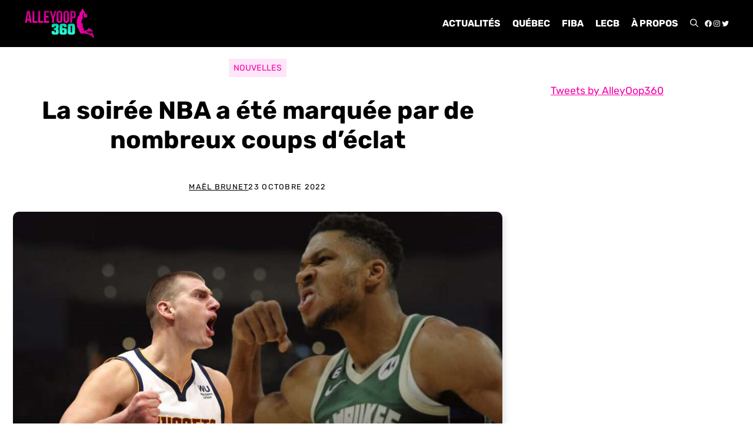

--- FILE ---
content_type: image/svg+xml
request_url: https://alleyoop360.com/wp-content/uploads/2022/04/AO360C.svg
body_size: 3991
content:
<?xml version="1.0" encoding="UTF-8"?> <svg xmlns="http://www.w3.org/2000/svg" xmlns:xlink="http://www.w3.org/1999/xlink" id="Calque_1" data-name="Calque 1" viewBox="0 0 1248.31 519.02"><defs><style>.cls-1{fill:url(#Nouvelle_nuance_de_dégradé_1);}.cls-2{fill:url(#Nouvelle_nuance_de_dégradé_2);}.cls-3{fill:url(#Nouvelle_nuance_de_dégradé_2-9);}</style><linearGradient id="Nouvelle_nuance_de_dégradé_1" x1="703.29" y1="261.34" x2="703.29" y2="453.94" gradientUnits="userSpaceOnUse"><stop offset="0" stop-color="#05cfac"></stop><stop offset="1" stop-color="#32ffdc"></stop></linearGradient><linearGradient id="Nouvelle_nuance_de_dégradé_2" x1="475.9" y1="248.3" x2="475.9" y2="32.79" gradientUnits="userSpaceOnUse"><stop offset="0" stop-color="#f500ab"></stop><stop offset="1" stop-color="#b7007d"></stop></linearGradient><linearGradient id="Nouvelle_nuance_de_dégradé_2-9" x1="942.44" y1="259.62" x2="1247.29" y2="259.62" xlink:href="#Nouvelle_nuance_de_dégradé_2"></linearGradient></defs><path class="cls-1" d="M549.41,305.44v18.9h-52.5v-25.8q0-37.18,44.1-37.2h36.9q44.1,0,44.1,37.2v23.4q0,26.1-14.4,33.9,8.39,3.6,11.4,11t3,19.95v30q0,37.22-44.1,37.2H541q-44.1,0-44.1-37.2v-25.8h52.5v18.9c0,4.41,2.5,6.6,7.5,6.6h6c5,0,7.5-2.19,7.5-6.6v-29.7c0-4.39-2.51-6.6-7.5-6.6h-24.3V339h24.3c5,0,7.5-2.19,7.5-6.6v-27c0-4.39-2.51-6.6-7.5-6.6h-6C551.91,298.84,549.41,301.05,549.41,305.44Z"></path><path class="cls-1" d="M689.08,338.44h33q44.1,0,44.1,37.2v41.1q0,37.22-44.1,37.2h-39.9q-44.1,0-44.1-37.2V298.54q0-37.18,44.1-37.2h36.9q44.1,0,44.1,37.2v21.6h-51v-14.7c0-4.39-2.5-6.6-7.5-6.6h-8.1c-5,0-7.5,2.21-7.5,6.6Zm26.1,71.4V381c0-4.39-2.5-6.6-7.5-6.6h-18.6v35.4c0,4.41,2.5,6.6,7.5,6.6h11.1C712.68,416.44,715.18,414.25,715.18,409.84Z"></path><path class="cls-1" d="M909.67,298.54v118.2q0,37.22-44.1,37.2h-39.9q-44.1,0-44.1-37.2V298.54q0-37.18,44.1-37.2h39.9Q909.67,261.34,909.67,298.54Zm-52.5,111.3V305.44c0-4.39-2.5-6.6-7.5-6.6h-8.1c-5,0-7.5,2.21-7.5,6.6v104.4c0,4.41,2.5,6.6,7.5,6.6h8.1C854.67,416.44,857.17,414.25,857.17,409.84Z"></path><path class="cls-2" d="M143.14,245.9H109.73L104,207.67H63.38L57.66,245.9H27.26L61,35.2h48.46ZM67.59,179.08H99.5l-16-106.56Z"></path><path class="cls-2" d="M158.5,35.2h33.11V215.8h54.48v30.1H158.5Z"></path><path class="cls-2" d="M260.53,35.2h33.11V215.8h54.48v30.1H260.53Z"></path><path class="cls-2" d="M395.68,124h45.45v30.1H395.68V215.8h57.19v30.1h-90.3V35.2h90.3V65.3H395.68Z"></path><path class="cls-2" d="M504.34,176.07,462.5,35.2h34.61l25.29,96,25.28-96h31.61L537.45,176.07V245.9H504.34Z"></path><path class="cls-2" d="M585.31,85.77c0-33.71,17.76-53,50.26-53s50.27,19.27,50.27,53V195.33c0,33.71-17.76,53-50.27,53s-50.26-19.26-50.26-53Zm33.11,111.67c0,15.05,6.62,20.76,17.15,20.76s17.16-5.71,17.16-20.76V83.66c0-15-6.62-20.77-17.16-20.77s-17.15,5.72-17.15,20.77Z"></path><path class="cls-2" d="M704.5,85.77c0-33.71,17.76-53,50.27-53S805,52.06,805,85.77V195.33c0,33.71-17.75,53-50.26,53s-50.27-19.26-50.27-53Zm33.11,111.67c0,15.05,6.62,20.76,17.16,20.76s17.15-5.71,17.15-20.76V83.66c0-15-6.62-20.77-17.15-20.77s-17.16,5.72-17.16,20.77Z"></path><path class="cls-2" d="M924.53,87.27v27.39c0,33.71-16.25,52.07-49.36,52.07H859.51V245.9H826.4V35.2h48.77C908.28,35.2,924.53,53.56,924.53,87.27Zm-65-22v71.33h15.66c10.53,0,16.25-4.81,16.25-19.86V85.16c0-15-5.72-19.86-16.25-19.86Z"></path><path class="cls-3" d="M1042.25,1.28c-2,.67-3.38,1.61-6.76,4.43a72.11,72.11,0,0,0-5.52,5c-1.58,1.8-3.08,4.85-4.7,9.47-.71,2-2.4,6.35-3.76,9.54s-3.57,9.13-5,13.15-2.78,7.78-3,8.3c-.37.75-1.24,1.24-3.79,2.14a24.53,24.53,0,0,0-9.66,5.75c-2.74,2.56-3.94,4.59-4,6.73,0,1.69-.3,2.1-4.47,6.23-3.61,3.57-4.1,4.62-2.93,6.35a9,9,0,0,1,.94,2c.45,1.28.41,1.5-.9,7.29-.57,2.52-.61,3.19-.19,4.51a54,54,0,0,1,.64,7.74,53,53,0,0,0,.56,7.63c.56,2.1-.15,3-3.12,4.13a8.91,8.91,0,0,0-3.87,2.48c-.83.94-3.46,3.64-5.82,6-9.28,9.46-13.19,14.8-14.13,19.31a26.63,26.63,0,0,1-1.46,4.54c-.94,2-2.78,6.28-4,9.43-.38,1-1.55,3.57-2.56,5.64a39.33,39.33,0,0,0-2.82,8.26,66.93,66.93,0,0,1-3,10.19,21.08,21.08,0,0,0-.79,4.5,47.33,47.33,0,0,1-1,6c-.82,3.15-1.43,6.2-2.37,11.38a22.75,22.75,0,0,1-.78,3.5,24.43,24.43,0,0,0-.91,3.53c-.56,2.4-.6,3.46-.3,4.73a11.08,11.08,0,0,1-.07,4.32,42.83,42.83,0,0,0-.19,8.45c.26,5.79.38,21,.15,27.77-.11,4.85.6,7.25,3,10a11.41,11.41,0,0,1,3.35,5.68c1.84,5.48,1.88,5-.87,12.89a17.48,17.48,0,0,0-1.35,7.06,29.49,29.49,0,0,1-.52,5.48c-1.17,5-1.43,8-.94,10.49,1.12,6,2,8.9,3.75,12.32,1,2,3.12,6.61,4.7,10.33,4.09,9.69,5.71,12.62,14.24,25.55,6.54,9.92,8.23,12.88,10.29,18.07.83,2,3.68,8.12,6.35,13.49a111.76,111.76,0,0,1,6.09,13.71c.67,2.18,1.65,4.88,2.14,6s1.43,3.46,2,5.19a54.19,54.19,0,0,0,2.74,6.46,39.51,39.51,0,0,1,2.14,5,5.87,5.87,0,0,0,3.76,4.47,5.84,5.84,0,0,1,2.67,2.18c1.84,3.08,3.57,4.69,8.53,8,2.81,1.84,5.52,3.79,6,4.24,1.28,1.17,5.19,2.45,7.52,2.45a38.87,38.87,0,0,0,6.5-1.17c2.52-.64,6.46-1.57,8.71-2.06a21,21,0,0,0,6.58-2.41c3.87-2.33,5.15-2.74,7.89-2.63a74.91,74.91,0,0,0,10.89-.19c2.07-.22,3.31-.07,7.89.91,3,.67,7,1.69,9,2.25s5.26,1.43,7.33,1.88,5.63,1.31,7.89,1.91c3.72,1,6.08,1.54,13.52,3.2,2.48.56,4.89,1,10.33,1.84,4.93.79,13,2.25,17.29,3.19,9,2,10.59,2.59,11.79,4.44.87,1.35,2.15,2.14,6.43,4.13,1.88.83,4.66,2.1,6.23,2.85a39.58,39.58,0,0,1,5.45,3.16,36.42,36.42,0,0,0,9.54,4.85c2.94.9,2.94.94,1.36,3.53-1.2,1.95-1.36,2.4-.94,2.78.64.56,5,1.58,8,1.91,2.25.23,2.25.27,5.33,3.46s3.2,3.27,6.58,4.47c9,3.19,10,3.8,15.14,9.92.94,1.13,2.44,2.82,3.34,3.76,2.93,3,6.43,9.09,8.68,15.1a10.55,10.55,0,0,0,5.56,6.24c2.93,1.46,6.46.3,8.79-2.93,1.43-2,1.66-2.48,2.33-6.62.42-2.44.94-6.61,1.17-9.24.45-5.56.22-17.17-.38-19.54a56.58,56.58,0,0,0-3.42-7.81c-.18-.3-.71-1.13-1.16-1.84s-1.51-2.82-2.37-4.7a49.35,49.35,0,0,0-3.49-6.38,36.57,36.57,0,0,1-4-8.83,52.73,52.73,0,0,1-2.07-6.73c0-3.08-3.76-14.2-6.27-18.44a19.29,19.29,0,0,0-6.09-6c-2.74-1.39-4.06-1.36-7,.15a15.57,15.57,0,0,1-5.15,1.72c-3.34.49-4.62,1.06-6.72,3.09a13.55,13.55,0,0,1-3.57,2.36A19.88,19.88,0,0,0,1192,428a19.16,19.16,0,0,1-3.65,1.84,15.39,15.39,0,0,0-3.45,1.88,4.29,4.29,0,0,1-3.27,1.13c-2.82,0-8.75-1.81-11.83-3.61-3.84-2.22-5.3-2.78-7.29-2.78-1.62,0-2.71-.34-5.23-1.54-1.76-.86-5-2.29-7.1-3.23s-5.56-2.48-7.51-3.46-5.45-2.63-7.74-3.6-5.26-2.48-6.65-3.27-4.32-2.29-6.46-3.31c-5.11-2.44-6-3.27-6.39-5.48a7.2,7.2,0,0,0-1-2.78,3.94,3.94,0,0,1-.75-1.51,13.37,13.37,0,0,1,2.33-2.85c3-3.12,3.46-3.12,6.5,0,2.07,2.1,2.63,2.48,4.44,2.85a11.71,11.71,0,0,0,4.43,0,31.6,31.6,0,0,1,4.47-.41,76.51,76.51,0,0,0,11.91-1.69c4.13-1,4.51-.83,5.33,2a6.56,6.56,0,0,0,1.21,2.36c.6.61.86.68,1.57.31a5,5,0,0,0,1.32-1.17,12.72,12.72,0,0,1,4.24-2.82c.76-.34,1.25-.26,2.45.3a9.42,9.42,0,0,0,3.9.72,37.2,37.2,0,0,1,5.45.56c4.36.79,6.8.71,7.67-.15,1.88-1.88,2.4-2,4.77-1.16a61.15,61.15,0,0,0,6.12,1.5c4.21.83,5,1.2,13.19,6.05,4.66,2.78,4.66,2.78,7.77,2.93,3.57.15,5.49-.6,7.78-2.93,5.75-5.94,2.45-19.31-7.62-30.66a66.25,66.25,0,0,0-9.85-8.15c-3-2-14-7.37-15.66-7.63-4.14-.67-8.91-3.94-13.3-9.13a27.09,27.09,0,0,0-6.58-5.82c-6.09-4-9.39-5.34-14-5.79-3.31-.3-7.33.87-8.72,2.52-.94,1.09-1.76,3.94-1.76,6.05,0,3.27-3.35,12.73-4.66,13.22-.56.23-3.27,5.38-4,7.52-.53,1.73-2.26,2.81-7.4,4.62-2,.71-5.23,2-7.11,2.78a19.25,19.25,0,0,1-4.35,1.5c-.49,0-4.17.68-8.19,1.5-8.08,1.69-12.29,2.48-15.41,3a62.32,62.32,0,0,0-6.38,1.5c-9.1,2.48-12.06,2.93-20.33,3.05a64.89,64.89,0,0,1-8.12-.15,1.35,1.35,0,0,1-.48-1c0-.64,6.8-10.07,8.71-12a43.24,43.24,0,0,0,5.64-8c1.35-2.63,1.24-3.61-.64-6.73a19.62,19.62,0,0,1-1.88-4.21,16.48,16.48,0,0,0-1.84-3.86c-4.36-6.32-7-10.07-8.49-11.8-2.44-3-6-5.86-7.89-6.54-.94-.34-2.14-.75-2.67-1-1.46-.52-1.88-1.84-2.25-7-.15-2.56-.42-5.19-.53-5.86a12.59,12.59,0,0,1,.53-4.21c1-3.95,1.54-10.3,1.76-21l.23-8.65-1.92-9c-1-5-2.14-9.73-2.44-10.63a17.72,17.72,0,0,0-5-6.84c-7.25-6.77-7.62-7-9.88-7.85s-5-2.71-5.75-3.87c-.41-.6-.37-.68,2.52-4.25a6,6,0,0,0,1-2.29c.19-.83.53-2.44.79-3.61.45-1.91.41-2.21-.15-2.85a7.08,7.08,0,0,0-2.67-1.17,4.22,4.22,0,0,1-2.25-1c-.38-1,1.09-6.35,2.14-7.74a6.45,6.45,0,0,0,1-1.58c0-.15.79-1.92,1.73-3.91,2.56-5.29,2.78-6.16,3.19-11.53.19-2.71.53-5.75.72-6.76a27.13,27.13,0,0,0,.34-3.84c0-2.63.48-3.41,3.11-5.74a13.08,13.08,0,0,0,2.75-3.16,14.7,14.7,0,0,1,2-2.86,22.89,22.89,0,0,0,4.36-7.51,62.12,62.12,0,0,1,4.92-10c2.22-3.6,2.67-5.59,2.59-11.64-.07-4.92-.15-5.45-1.2-8.16a18.67,18.67,0,0,1-1.17-3.56,32.25,32.25,0,0,0-1-4.06c-2-7-2-7.29-2-14.32,0-8.07-.56-10.4-3-12.81a5.17,5.17,0,0,1-1.47-2.14c0-1.2,1.8-3.19,3.83-4.21,1.77-.9,2.18-.94,6.09-.82s4.32.22,7.36,1.69a18.43,18.43,0,0,1,4.51,2.89l1.28,1.35-.08,3.42a14.35,14.35,0,0,1-1.09,5.82,7.45,7.45,0,0,0-.71,4.4c.15,1.09.41,3.23.6,4.77.42,3.83.79,4.81,3.5,9.62,2.36,4.25,3.15,5.37,7.21,10,2,2.33,2.7,2.82,6.76,4.78,5.64,2.74,6.28,2.93,11,3.41,6.23.6,9.65.49,13.67-.52s4.81-1.36,10.15-4.81a20.45,20.45,0,0,0,6.38-5.71c6.8-8.72,8.91-14.28,8.91-23.44a32.06,32.06,0,0,0-12.78-25.21c-.94-.72-2.59-2.11-3.68-3.09-2.85-2.63-8.53-4.47-13.6-4.47-3.08,0-3.79-.37-5.75-3.08-.94-1.31-2.14-2.85-2.7-3.49-1.65-1.84-2.41-3.34-4-7.78-1.69-4.66-1.62-4.51-3.35-9.88a64.59,64.59,0,0,0-2.33-6.2c-.6-1.35-1.88-4.36-2.78-6.72s-2.06-4.89-2.48-5.64-1.31-2.86-2-4.66a48.69,48.69,0,0,0-2.74-5.82c-.83-1.39-2.63-4.47-4-6.84s-3-5-3.57-5.82-1.84-3.12-2.82-5.07c-2.51-5-6.35-10.6-8.75-12.82-3.87-3.53-6.31-4.2-10.26-2.81Zm12.48,75.4c4.35,2.07,4.92,2.4,5.22,3a22.27,22.27,0,0,0,3.08,2.63c1.5,1.12,4.06,3.08,5.67,4.28a32.14,32.14,0,0,1,3.68,3.12,3.86,3.86,0,0,1,0,4.32c-1.58,2.36-3,2.66-6.16,1.2a9.49,9.49,0,0,0-3.91-.94c-2.33,0-6-1.2-7.29-2.4a16.63,16.63,0,0,0-2.44-1.81c-2.37-1.46-2.52-1.8-2.89-6.8s-.15-6.65,1.2-6.65c.41,0,.72-.11.72-.3-.19-1.12.18-1.09,3.08.34Z"></path></svg> 